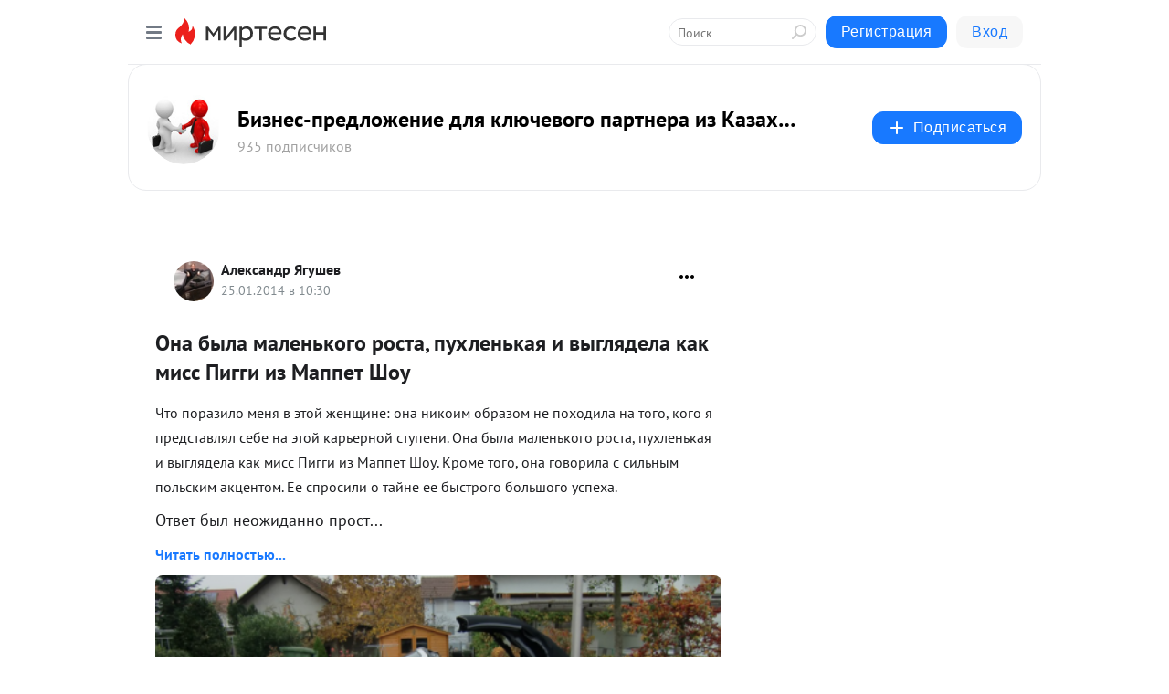

--- FILE ---
content_type: application/javascript;charset=UTF-8
request_url: https://exad.smi2.ru/jsapi?action=rtb_news&payload=CAESJGQ5ZjU1NmRiLTAxMjgtNDVhZi1iZWJjLThjYWI1ODU3NmJiNxpDEKXevMgGIgVydV9SVSoMMy4xMzMuODguMjM4MAE6JGE4YmY0NWUzLTgzNzgtNGUzZS1hZDQxLThkYTk4NzJhMGNhOCKoAQiAChDQBRqfAU1vemlsbGEvNS4wIChNYWNpbnRvc2g7IEludGVsIE1hYyBPUyBYIDEwXzE1XzcpIEFwcGxlV2ViS2l0LzUzNy4zNiAoS0hUTUwsIGxpa2UgR2Vja28pIENocm9tZS8xMzEuMC4wLjAgU2FmYXJpLzUzNy4zNjsgQ2xhdWRlQm90LzEuMDsgK2NsYXVkZWJvdEBhbnRocm9waWMuY29tKSoRCOSkAxoLbWlydGVzZW4ucnUyrwQKiwFodHRwczovL3MzMDg4MTA0OTg3MC5taXJ0ZXNlbi5ydS9ibG9nLzQzNjMwMTIyODc3L09uYS1ieWlsYS1tYWxlbmtvZ28tcm9zdGEsLXB1aGxlbmtheWEtaS12eWlnbHlhZGVsYS1rYWstbWlzcy1QaWc_dXRtX3JlZmVycmVyPW1pcnRlc2VuLnJ1EnJodHRwczovL3MzMDg4MTA0OTg3MC5taXJ0ZXNlbi5ydS9ibG9nLzQzNjMwMTIyODc3L09uYS1ieWlsYS1tYWxlbmtvZ28tcm9zdGEsLXB1aGxlbmtheWEtaS12eWlnbHlhZGVsYS1rYWstbWlzcy1QaWciqgLQntC90LAg0LHRi9C70LAg0LzQsNC70LXQvdGM0LrQvtCz0L4g0YDQvtGB0YLQsCwg0L_Rg9GF0LvQtdC90YzQutCw0Y8g0Lgg0LLRi9Cz0LvRj9C00LXQu9CwINC60LDQuiDQvNC40YHRgSDQn9C40LPQs9C4INC40Lcg0JzQsNC_0L_QtdGCINCo0L7RgyAtINCR0LjQt9C90LXRgS3Qv9GA0LXQtNC70L7QttC10L3QuNC1INC00LvRjyDQutC70Y7Rh9C10LLQvtCz0L4g0L_QsNGA0YLQvdC10YDQsCDQuNC3INCa0LDQt9Cw0YXRgdGC0LDQvdCwIC0g0JzQtdC00LjQsNC_0LvQsNGC0YTQvtGA0LzQsCDQnNC40YDQotC10YHQtdC9QhoIi6wGEgtzbG90XzEwMzk0NxgaIAFAAkisAg
body_size: 72
content:
_jsapi_callbacks_._1({"response_id":"d9f556db-0128-45af-bebc-8cab58576bb7","blocks":[{"block_id":103947,"tag_id":"slot_103947","items":[],"block_view_uuid":"","strategy_id":14}],"trace":[]});


--- FILE ---
content_type: application/javascript;charset=UTF-8
request_url: https://exad.smi2.ru/jsapi?action=rtb_news&payload=CAMSJDk3YzJlNTY1LTkxODgtNDQ1My1hNjcwLWNmNWVjYjg4MzA3YhpDEKXevMgGIgVydV9SVSoMMy4xMzMuODguMjM4MAE6JGE4YmY0NWUzLTgzNzgtNGUzZS1hZDQxLThkYTk4NzJhMGNhOCKoAQiAChDQBRqfAU1vemlsbGEvNS4wIChNYWNpbnRvc2g7IEludGVsIE1hYyBPUyBYIDEwXzE1XzcpIEFwcGxlV2ViS2l0LzUzNy4zNiAoS0hUTUwsIGxpa2UgR2Vja28pIENocm9tZS8xMzEuMC4wLjAgU2FmYXJpLzUzNy4zNjsgQ2xhdWRlQm90LzEuMDsgK2NsYXVkZWJvdEBhbnRocm9waWMuY29tKSoRCOSkAxoLbWlydGVzZW4ucnUyrwQKiwFodHRwczovL3MzMDg4MTA0OTg3MC5taXJ0ZXNlbi5ydS9ibG9nLzQzNjMwMTIyODc3L09uYS1ieWlsYS1tYWxlbmtvZ28tcm9zdGEsLXB1aGxlbmtheWEtaS12eWlnbHlhZGVsYS1rYWstbWlzcy1QaWc_dXRtX3JlZmVycmVyPW1pcnRlc2VuLnJ1EnJodHRwczovL3MzMDg4MTA0OTg3MC5taXJ0ZXNlbi5ydS9ibG9nLzQzNjMwMTIyODc3L09uYS1ieWlsYS1tYWxlbmtvZ28tcm9zdGEsLXB1aGxlbmtheWEtaS12eWlnbHlhZGVsYS1rYWstbWlzcy1QaWciqgLQntC90LAg0LHRi9C70LAg0LzQsNC70LXQvdGM0LrQvtCz0L4g0YDQvtGB0YLQsCwg0L_Rg9GF0LvQtdC90YzQutCw0Y8g0Lgg0LLRi9Cz0LvRj9C00LXQu9CwINC60LDQuiDQvNC40YHRgSDQn9C40LPQs9C4INC40Lcg0JzQsNC_0L_QtdGCINCo0L7RgyAtINCR0LjQt9C90LXRgS3Qv9GA0LXQtNC70L7QttC10L3QuNC1INC00LvRjyDQutC70Y7Rh9C10LLQvtCz0L4g0L_QsNGA0YLQvdC10YDQsCDQuNC3INCa0LDQt9Cw0YXRgdGC0LDQvdCwIC0g0JzQtdC00LjQsNC_0LvQsNGC0YTQvtGA0LzQsCDQnNC40YDQotC10YHQtdC9QhoIiKwGEgtzbG90XzEwMzk0NBgaIAFAAkisAg
body_size: 72
content:
_jsapi_callbacks_._3({"response_id":"97c2e565-9188-4453-a670-cf5ecb88307b","blocks":[{"block_id":103944,"tag_id":"slot_103944","items":[],"block_view_uuid":"","strategy_id":14}],"trace":[]});


--- FILE ---
content_type: application/javascript;charset=UTF-8
request_url: https://exad.smi2.ru/jsapi?action=rtb_news&payload=CAISJGY3NWZmYjU0LWFiMTItNDRmOC1hYjc0LWY1YWM3NTcyM2UxZhpDEKXevMgGIgVydV9SVSoMMy4xMzMuODguMjM4MAE6JGE4YmY0NWUzLTgzNzgtNGUzZS1hZDQxLThkYTk4NzJhMGNhOCKoAQiAChDQBRqfAU1vemlsbGEvNS4wIChNYWNpbnRvc2g7IEludGVsIE1hYyBPUyBYIDEwXzE1XzcpIEFwcGxlV2ViS2l0LzUzNy4zNiAoS0hUTUwsIGxpa2UgR2Vja28pIENocm9tZS8xMzEuMC4wLjAgU2FmYXJpLzUzNy4zNjsgQ2xhdWRlQm90LzEuMDsgK2NsYXVkZWJvdEBhbnRocm9waWMuY29tKSoRCOSkAxoLbWlydGVzZW4ucnUyrwQKiwFodHRwczovL3MzMDg4MTA0OTg3MC5taXJ0ZXNlbi5ydS9ibG9nLzQzNjMwMTIyODc3L09uYS1ieWlsYS1tYWxlbmtvZ28tcm9zdGEsLXB1aGxlbmtheWEtaS12eWlnbHlhZGVsYS1rYWstbWlzcy1QaWc_dXRtX3JlZmVycmVyPW1pcnRlc2VuLnJ1EnJodHRwczovL3MzMDg4MTA0OTg3MC5taXJ0ZXNlbi5ydS9ibG9nLzQzNjMwMTIyODc3L09uYS1ieWlsYS1tYWxlbmtvZ28tcm9zdGEsLXB1aGxlbmtheWEtaS12eWlnbHlhZGVsYS1rYWstbWlzcy1QaWciqgLQntC90LAg0LHRi9C70LAg0LzQsNC70LXQvdGM0LrQvtCz0L4g0YDQvtGB0YLQsCwg0L_Rg9GF0LvQtdC90YzQutCw0Y8g0Lgg0LLRi9Cz0LvRj9C00LXQu9CwINC60LDQuiDQvNC40YHRgSDQn9C40LPQs9C4INC40Lcg0JzQsNC_0L_QtdGCINCo0L7RgyAtINCR0LjQt9C90LXRgS3Qv9GA0LXQtNC70L7QttC10L3QuNC1INC00LvRjyDQutC70Y7Rh9C10LLQvtCz0L4g0L_QsNGA0YLQvdC10YDQsCDQuNC3INCa0LDQt9Cw0YXRgdGC0LDQvdCwIC0g0JzQtdC00LjQsNC_0LvQsNGC0YTQvtGA0LzQsCDQnNC40YDQotC10YHQtdC9QhoIg6wGEgtzbG90XzEwMzkzORgaIAJAAkisAg
body_size: 71
content:
_jsapi_callbacks_._2({"response_id":"f75ffb54-ab12-44f8-ab74-f5ac75723e1f","blocks":[{"block_id":103939,"tag_id":"slot_103939","items":[],"block_view_uuid":"","strategy_id":14}],"trace":[]});


--- FILE ---
content_type: application/javascript;charset=UTF-8
request_url: https://exad.smi2.ru/jsapi?action=rtb_news&payload=CAQSJGVlMjU4YjVjLTk2YTktNGM1MC04MmJmLTY0NjEyNmQ1NDkzMhpDEKXevMgGIgVydV9SVSoMMy4xMzMuODguMjM4MAE6JGE4YmY0NWUzLTgzNzgtNGUzZS1hZDQxLThkYTk4NzJhMGNhOCKoAQiAChDQBRqfAU1vemlsbGEvNS4wIChNYWNpbnRvc2g7IEludGVsIE1hYyBPUyBYIDEwXzE1XzcpIEFwcGxlV2ViS2l0LzUzNy4zNiAoS0hUTUwsIGxpa2UgR2Vja28pIENocm9tZS8xMzEuMC4wLjAgU2FmYXJpLzUzNy4zNjsgQ2xhdWRlQm90LzEuMDsgK2NsYXVkZWJvdEBhbnRocm9waWMuY29tKSoRCOSkAxoLbWlydGVzZW4ucnUyrwQKiwFodHRwczovL3MzMDg4MTA0OTg3MC5taXJ0ZXNlbi5ydS9ibG9nLzQzNjMwMTIyODc3L09uYS1ieWlsYS1tYWxlbmtvZ28tcm9zdGEsLXB1aGxlbmtheWEtaS12eWlnbHlhZGVsYS1rYWstbWlzcy1QaWc_dXRtX3JlZmVycmVyPW1pcnRlc2VuLnJ1EnJodHRwczovL3MzMDg4MTA0OTg3MC5taXJ0ZXNlbi5ydS9ibG9nLzQzNjMwMTIyODc3L09uYS1ieWlsYS1tYWxlbmtvZ28tcm9zdGEsLXB1aGxlbmtheWEtaS12eWlnbHlhZGVsYS1rYWstbWlzcy1QaWciqgLQntC90LAg0LHRi9C70LAg0LzQsNC70LXQvdGM0LrQvtCz0L4g0YDQvtGB0YLQsCwg0L_Rg9GF0LvQtdC90YzQutCw0Y8g0Lgg0LLRi9Cz0LvRj9C00LXQu9CwINC60LDQuiDQvNC40YHRgSDQn9C40LPQs9C4INC40Lcg0JzQsNC_0L_QtdGCINCo0L7RgyAtINCR0LjQt9C90LXRgS3Qv9GA0LXQtNC70L7QttC10L3QuNC1INC00LvRjyDQutC70Y7Rh9C10LLQvtCz0L4g0L_QsNGA0YLQvdC10YDQsCDQuNC3INCa0LDQt9Cw0YXRgdGC0LDQvdCwIC0g0JzQtdC00LjQsNC_0LvQsNGC0YTQvtGA0LzQsCDQnNC40YDQotC10YHQtdC9QhoIhawGEgtzbG90XzEwMzk0MRgaIARAAkisBw
body_size: 72
content:
_jsapi_callbacks_._4({"response_id":"ee258b5c-96a9-4c50-82bf-646126d54932","blocks":[{"block_id":103941,"tag_id":"slot_103941","items":[],"block_view_uuid":"","strategy_id":14}],"trace":[]});


--- FILE ---
content_type: application/javascript;charset=UTF-8
request_url: https://exad.smi2.ru/jsapi?action=rtb_news&payload=EiRkNjUzMGJjNC1iMGQwLTQ1OTktOWMzOC1lODUyMDU5MWQ4ZjIaQxCl3rzIBiIFcnVfUlUqDDMuMTMzLjg4LjIzODABOiRhOGJmNDVlMy04Mzc4LTRlM2UtYWQ0MS04ZGE5ODcyYTBjYTgiqAEIgAoQ0AUanwFNb3ppbGxhLzUuMCAoTWFjaW50b3NoOyBJbnRlbCBNYWMgT1MgWCAxMF8xNV83KSBBcHBsZVdlYktpdC81MzcuMzYgKEtIVE1MLCBsaWtlIEdlY2tvKSBDaHJvbWUvMTMxLjAuMC4wIFNhZmFyaS81MzcuMzY7IENsYXVkZUJvdC8xLjA7ICtjbGF1ZGVib3RAYW50aHJvcGljLmNvbSkqEQjkpAMaC21pcnRlc2VuLnJ1Mq8ECosBaHR0cHM6Ly9zMzA4ODEwNDk4NzAubWlydGVzZW4ucnUvYmxvZy80MzYzMDEyMjg3Ny9PbmEtYnlpbGEtbWFsZW5rb2dvLXJvc3RhLC1wdWhsZW5rYXlhLWktdnlpZ2x5YWRlbGEta2FrLW1pc3MtUGlnP3V0bV9yZWZlcnJlcj1taXJ0ZXNlbi5ydRJyaHR0cHM6Ly9zMzA4ODEwNDk4NzAubWlydGVzZW4ucnUvYmxvZy80MzYzMDEyMjg3Ny9PbmEtYnlpbGEtbWFsZW5rb2dvLXJvc3RhLC1wdWhsZW5rYXlhLWktdnlpZ2x5YWRlbGEta2FrLW1pc3MtUGlnIqoC0J7QvdCwINCx0YvQu9CwINC80LDQu9C10L3RjNC60L7Qs9C-INGA0L7RgdGC0LAsINC_0YPRhdC70LXQvdGM0LrQsNGPINC4INCy0YvQs9C70Y_QtNC10LvQsCDQutCw0Log0LzQuNGB0YEg0J_QuNCz0LPQuCDQuNC3INCc0LDQv9C_0LXRgiDQqNC-0YMgLSDQkdC40LfQvdC10YEt0L_RgNC10LTQu9C-0LbQtdC90LjQtSDQtNC70Y8g0LrQu9GO0YfQtdCy0L7Qs9C-INC_0LDRgNGC0L3QtdGA0LAg0LjQtyDQmtCw0LfQsNGF0YHRgtCw0L3QsCAtINCc0LXQtNC40LDQv9C70LDRgtGE0L7RgNC80LAg0JzQuNGA0KLQtdGB0LXQvUIaCPWbBhILc2xvdF8xMDE4NzcYGiACQAJI7AQ
body_size: 73
content:
_jsapi_callbacks_._0({"response_id":"d6530bc4-b0d0-4599-9c38-e8520591d8f2","blocks":[{"block_id":101877,"tag_id":"slot_101877","items":[],"block_view_uuid":"","strategy_id":14}],"trace":[]});
